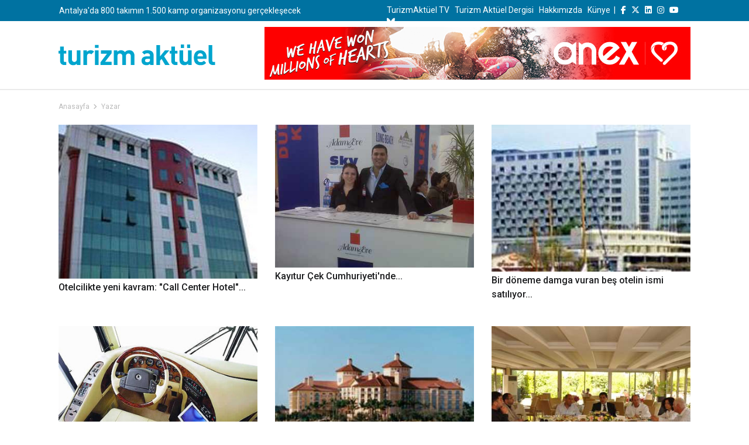

--- FILE ---
content_type: text/html; charset=UTF-8
request_url: https://www.turizmaktuel.com/yazar/142
body_size: 7417
content:
<!doctype html>
<!--[if IE 7 ]>
<html lang="en" class="ie7"> <![endif]-->
<!--[if IE 8 ]>
<html lang="en" class="ie8"> <![endif]-->
<!--[if IE 9 ]>
<html lang="en" class="ie9"> <![endif]-->
<!--[if (gt IE 9)|!(IE)]><!-->
<html lang="tr">
<head>

    <meta charset="utf-8">
    <meta http-equiv="X-UA-Compatible" content="IE=edge">
    <meta name="viewport" content="width=device-width, initial-scale=1">
    <meta name="description" content="Türkiye&#039;nin en güncel turizm haberleri, otel incelemeleri ve sektör analizi. Turizm endüstrisindeki son gelişmeleri takip edin.">
<!--	<meta name="keywords" content="Turizm sektöründeki güncel haberler, makale ve sektörel haberler, Turizm Haberleri, Turizm Gazetesi, Turizm Ajansı, Turizm Tanıtım Ajansı, Güncel Turizm Haberleri, Turizm İstatistikleri, Turizm Haber Sitesi, Türkiye Turizm Tanıtım ve Geliştirme Ajansı, Turkey Tourism News, Turizm Aktüel, Turizm Aktuel, TÜROB, TUROB, TÜRSAB, TÜROFED, TTYD, AKTOB, Turizm News, Tur Operatörleri, Seyahat Acentası, Resort Oteller, Sağlık Turizmi, tatil, gezi, havayolları, turizm güncel, turizm günlüğü, turizm haberleri, antalya turizm haberleri, Rusya turizm haberleri, İstanbul otelleri, Rus tur operatörü, turizm istatistikleri, Alman tur operatörü, TUI, TGA, ATOR, Seyahat, otel, hotel, tourism, turizm"/> -->
	<meta name="robots" content="index,follow"/>
	<meta name="author" content="turizmaktuel">
	<meta name="revisit-after" content="1 Days"/>
	<meta name="google-site-verification" content="kp-eJqOPpaqZdl2Xc1EHGYYKiyqTty0a8SpFiE1oc_I" />
	<link rel="canonical" href="https://www.turizmaktuel.com/yazar/142"/>

	<title>Turizm Aktüel - Türkiye&#039;nin En Güncel Turizm Haberleri</title>
	
	
	<!-- OpenGraph -->
	<meta property="og:title" content="Turizm Aktüel - Türkiye&#039;nin En Güncel Turizm Haberleri"/>
	<meta property="og:description" content="Türkiye&#039;nin en güncel turizm haberleri, otel incelemeleri ve sektör analizi. Turizm endüstrisindeki son gelişmeleri takip edin."/>
	<meta property="og:image" content="static/site/img/logo@2x.png"/>
	<meta property="og:type" content="website"/>
	<meta property="og:url" content="http://www.turizmaktuel.com/yazar/142"/>
	<meta property="fb:app_id" content="486197852155493"/>
    <meta property="fb:admins" content="1502200945"/>
    
	<meta name="twitter:card" content="summary_large_image">
	<meta name="twitter:title" content="Turizm Aktüel - Türkiye&#039;nin En Güncel Turizm Haberleri">
	<meta name="twitter:description" content="Türkiye&#039;nin en güncel turizm haberleri, otel incelemeleri ve sektör analizi. Turizm endüstrisindeki son gelişmeleri takip edin.">
	<meta name="twitter:image" content="static/site/img/logo@2x.png">

    <!-- Favicon -->
    <link rel="apple-touch-icon" sizes="76x76" href="https://www.turizmaktuel.com/site_new/images/favicon/apple-touch-icon.png">
    <link rel="icon" type="image/png" href="https://www.turizmaktuel.com/site_new/images/favicon/favicon-32x32.png" sizes="32x32">
    <link rel="icon" type="image/png" href="https://www.turizmaktuel.com/site_new/images/favicon/favicon-16x16.png" sizes="16x16">

    <!-- Bootstrap Core CSS -->
    <link rel="stylesheet" href="https://www.turizmaktuel.com/site_new/css/bootstrap.min.css">

    <!-- Custom Fonts -->
    <link href="https://fonts.googleapis.com/css?family=Roboto:100,300,300i,400,400i,500,700,700i,900" rel="stylesheet">

    <!-- Icon CSS -->
    <link href="https://www.turizmaktuel.com/site_new/css/font-awesome/css/font-awesome.min.css" rel="stylesheet">

    <!-- Theme CSS -->
    <link href="https://www.turizmaktuel.com/site_new/css/ts.css" rel="stylesheet">
    <link href="https://www.turizmaktuel.com/site_new/js/slick/slick.css" rel="stylesheet">
    <link href="https://www.turizmaktuel.com/site_new/js/lity/lity.min.css" rel="stylesheet">
    <link href="https://www.turizmaktuel.com/site_new/css/style.css?v1.4.6" rel="stylesheet">
    
    <link href="https://cdnjs.cloudflare.com/ajax/libs/font-awesome/6.7.2/css/all.min.css" rel="stylesheet">

    <!-- HTML5 Shim and Respond.js IE8 support of HTML5 elements and media queries -->
    <!-- WARNING: Respond.js doesn't work if you view the page via file:// -->
    <!--[if lt IE 9]>
        <script src="https://oss.maxcdn.com/libs/html5shiv/3.7.0/html5shiv.js"></script>
        <script src="https://oss.maxcdn.com/libs/respond.js/1.4.2/respond.min.js"></script>
    <![endif]-->
    
    <!-- Google Tag Manager -->
	<script>(function(w,d,s,l,i){w[l]=w[l]||[];w[l].push({'gtm.start':
	new Date().getTime(),event:'gtm.js'});var f=d.getElementsByTagName(s)[0],
	j=d.createElement(s),dl=l!='dataLayer'?'&l='+l:'';j.async=true;j.src=
	'https://www.googletagmanager.com/gtm.js?id='+i+dl;f.parentNode.insertBefore(j,f);
	})(window,document,'script','dataLayer','GTM-N8NSCDP');</script>
	<!-- End Google Tag Manager -->

</head>
<body>
	
	<div id="fb-root"></div>
<script async defer crossorigin="anonymous" src="https://connect.facebook.net/en_US/sdk.js#xfbml=1&version=v11.0&appId=486197852155493&autoLogAppEvents=1" nonce="0BqXu3Wr"></script>

<!-- Google Tag Manager (noscript) -->
<noscript><iframe src="https://www.googletagmanager.com/ns.html?id=GTM-N8NSCDP"
height="0" width="0" style="display:none;visibility:hidden"></iframe></noscript>
<!-- End Google Tag Manager (noscript) -->

<script async src="https://pagead2.googlesyndication.com/pagead/js/adsbygoogle.js"></script>

<div class="wrapper">
	
	<!-- HEADER / MENU -->
	<header class="header1 header-megamenu">
	    <h1 class="sr-only">Turizm Aktüel - Son Dakika Turizm Haberleri</h1>
		<div class="topbar">
			<div class="container">
				<div class="row">
					<div class="col-lg-6 col-md-5">
						<div class="newsfeed">
							<div class="news-carousel">
									                                <div class="item">
										<h2 style="font-size: 14px!important;font-weight: 400 !important;">
											<a href="https://www.turizmaktuel.com/haber/istanbul-un-unlu-oteline-bir-ay-kapatma-cezasi">İstanbul&#039;un ünlü oteline bir ay kapatma cezası</a>
										</h2>
									</div>
                                	                                <div class="item">
										<h2 style="font-size: 14px!important;font-weight: 400 !important;">
											<a href="https://www.turizmaktuel.com/haber/antalya-da-800-takimin-1-500-kamp-organizasyonu-gerceklesecek">Antalya&#039;da 800 takımın 1.500 kamp organizasyonu gerçekleşecek</a>
										</h2>
									</div>
                                	                                <div class="item">
										<h2 style="font-size: 14px!important;font-weight: 400 !important;">
											<a href="https://www.turizmaktuel.com/haber/asiri-turizme-karsi-sehirlerin-2026-atagi">Aşırı turizme karşı şehirlerin 2026 atağı</a>
										</h2>
									</div>
                                	                                <div class="item">
										<h2 style="font-size: 14px!important;font-weight: 400 !important;">
											<a href="https://www.turizmaktuel.com/haber/domodedovo-havalimani-acik-artirmayla-satilacak">Domodedovo Havalimanı açık artırmayla satılacak</a>
										</h2>
									</div>
                                	                                <div class="item">
										<h2 style="font-size: 14px!important;font-weight: 400 !important;">
											<a href="https://www.turizmaktuel.com/haber/rusya-da-yeni-trend-az-ama-uzun-seyahat">Rusya&#039;da yeni trend az ama uzun seyahat</a>
										</h2>
									</div>
                                	                                <div class="item">
										<h2 style="font-size: 14px!important;font-weight: 400 !important;">
											<a href="https://www.turizmaktuel.com/haber/dunyanin-en-temiz-10-havayolu-aciklandi">Dünyanın en temiz 10 havayolu açıklandı</a>
										</h2>
									</div>
                                	                                <div class="item">
										<h2 style="font-size: 14px!important;font-weight: 400 !important;">
											<a href="https://www.turizmaktuel.com/haber/tmsf-tekirova-movenpick-oteli-satisa-cikardi">TMSF, Tekirova Mövenpick Oteli satışa çıkardı</a>
										</h2>
									</div>
                                	                                <div class="item">
										<h2 style="font-size: 14px!important;font-weight: 400 !important;">
											<a href="https://www.turizmaktuel.com/haber/itibar-saldirisi-yapiliyor-suc-duyurusunda-bulundum">İtibar saldırısı yapılıyor... Suç duyurusunda bulundum</a>
										</h2>
									</div>
                                	                                <div class="item">
										<h2 style="font-size: 14px!important;font-weight: 400 !important;">
											<a href="https://www.turizmaktuel.com/haber/akay-travel-group-yonetici-ve-calisanlari-yilbasi-galasinda-bulustu">Akay Travel Group yönetici ve çalışanları yılbaşı galasında buluştu</a>
										</h2>
									</div>
                                							</div>
						</div>
					</div>
					<div class="col-lg-6 col-sm-7 col-xs-12 hidden-xs hidden-sm">
						<div class="pull-right account-options" >
						<!--	<a href="https://www.turizmaktuel.com/haberler" style="padding-left:6px !important;">Haberler</a> -->
							<a href="https://www.turizmaktuel.com/videolar" style="padding-left:6px !important;">TurizmAktüel TV</a>
						<!--	<a href="https://www.turizmaktuel.com/roportajlar" style="padding-left:6px !important;">Röportajlar</a> -->
						<a href="https://www.turizmaktuel.com/dergiler" style="padding-left:6px !important;">Turizm Aktüel Dergisi</a> 
						<a href="https://www.turizmaktuel.com/sayfalar/hakkimizda" style="padding-left:6px !important;">Hakkımızda</a>
						<a href="https://www.turizmaktuel.com/sayfalar/kunye" style="padding-left:6px !important;">Künye</a><a>|</a>
						<a href="https://www.facebook.com/Turizm-Akt%C3%BCel-504270306344692/" target="_blank">	<i class="fa-brands fa-facebook-f"></i></a>
						<a href="https://twitter.com/turizmaktuel" target="_blank">	<i class="fa-brands fa-x-twitter"></i></a>
						<a href="https://www.linkedin.com/in/turizm-akt%C3%BCel-78a05295/" target="_blank"><i class="fa-brands fa-linkedin"></i></a>
						<a href="https://www.instagram.com/turizmaktuel/" target="_blank"><i class="fa-brands fa-instagram"></i></a>
						<a href="https://www.youtube.com/channel/UCAn9A9ju690-vr6rCH63BMQ" target="_blank"><i class="fa-brands fa-youtube"></i></a>
						<a href="https://bsky.app/profile/turizmaktuel.bsky.social" target="_blank"><i class="fa-brands fa-bluesky"></i></a>
						
						</div>
					</div>
				</div>
			</div>
		</div>
		<div class="clearfix"></div>
		<div class="navbar-header padding-vertical-10">
			<div class="container">
				<a href="https://www.turizmaktuel.com" class="navbar-brand">
					<img src="https://www.turizmaktuel.com/site_new/images/logo.svg" class="img-responsive" alt="Turizm Aktüel"/>
				</a>	
				<div class="ad-728-90">
					<!--<div id="ads_ta1"></div>-->
					<div id="ad-Container72890-1"> <script src="https://adsmanagement.atamedyagrubu.com/scripts/ad-728x90-1.js"></script> </div>
					
				</div>	
			</div>
		</div>
		<div class="clearfix"></div>
		<div class="container mobile-menu-area hidden-lg hidden-md hidden-sm">
			<button type="button" class="navbar-toggle collapsed" data-toggle="collapse" data-target="#navbar" aria-expanded="false" aria-controls="navbar">
				<div class="mm-bb">
					<span class="fa fa-navicon"></span>
				</div>
			</button>

			<div class="search-wrap2">
				<form method="get" action="https://www.turizmaktuel.com/arama">
					<input type="text" placeholder="Arama yapın">
					<div class="sw2-close"><span class="fa fa-close"></span></div>
				</form>
			</div>

			<div id="navbar" class="navbar-collapse collapse">
				<ul class="nav navbar-nav">
					<li><a href="https://www.turizmaktuel.com/haberler">Haberler</a></li> 
					<li><a href="https://www.turizmaktuel.com/videolar">TurizmAktüel TV</a></li>
				    <li><a href="https://www.turizmaktuel.com/roportajlar">Röportajlar</a></li> 
					<li><a href="https://www.turizmaktuel.com/dergiler">Turizm Aktüel Dergisi</a></li>
					<li><a href="https://www.turizmaktuel.com/sayfalar/hakkimizda">Hakkımızda</a></li>
				<!--	
				<li><a href="https://www.facebook.com/Turizm-Akt%C3%BCel-504270306344692/" target="_blank">	<i class="fa fa-facebook"></i></a></li>
					
					
					<li><a href="https://twitter.com/turizmaktuel" target="_blank">	<i class="fa fa-twitter"></i></a></li>
					<li><a href="https://www.linkedin.com/in/turizm-akt%C3%BCel-dergisi-78a05295/" target="_blank"><i class="fa fa-linkedin"></i></a></li>
					<li><a href="https://www.instagram.com/turizmaktuel/" target="_blank"><i class="fa fa-instagram"></i></a></li>
					<li><a href="https://www.youtube.com/channel/UCAn9A9ju690-vr6rCH63BMQ" target="_blank"><i class="fa fa-youtube-play"></i></a></li>
						-->
					<li class="pull-right hidden-xs">
						<div class="search-trigger search-trigger2"><i class="fa fa-search"></i></div>
					</li>
				</ul>

			</div>
		</div>
	</header>
	<!-- // HEADER / MENU -->
	
	<!-- Content -->
	
<!-- PAGE HEADER -->
<div class="page_header">
	<div class="container">
		<div class="row">
			<div class="col-md-12">
				<ul class="bcrumbs">
					<li><a href="https://www.turizmaktuel.com">Anasayfa</a></li>
					<li>Yazar</li>
					
				</ul>
			</div>
			
		</div>
	</div>
</div>
<!-- // PAGE HEADER -->

<!-- CATEGORY -->
<div class="container more-posts padding-bottom-60">
	
	
							<div class="row fix-gutter">
						
			<div class="col-md-4 col-sm-4">
	<div class="layout_3--item">
		<div class="thumb">
			<a href="https://www.turizmaktuel.com/haber/otelcilikte-yeni-kavram-call-center-hotel"><img src="https://www.turizmaktuel.com/image-upload/news/otel-385(55).jpg" class="img-responsive" alt="Otelcilikte yeni kavram: &quot;Call Center Hotel&quot;..."></a>
		</div>
		<div class="news-info">
<!-- 			<span class="cat">Turizm Haberleri</span> -->
			<h4><a href="https://www.turizmaktuel.com/haber/otelcilikte-yeni-kavram-call-center-hotel">Otelcilikte yeni kavram: &quot;Call Center Hotel&quot;...</a></h4>
		</div>
	</div>
</div>

	
			
						
	
						
			<div class="col-md-4 col-sm-4">
	<div class="layout_3--item">
		<div class="thumb">
			<a href="https://www.turizmaktuel.com/haber/kayitur-cek-cumhuriyeti-nde"><img src="https://www.turizmaktuel.com/image-upload/news/kayi(1).jpg" class="img-responsive" alt="Kayıtur Çek Cumhuriyeti&#039;nde..."></a>
		</div>
		<div class="news-info">
<!-- 			<span class="cat">Turizm Haberleri</span> -->
			<h4><a href="https://www.turizmaktuel.com/haber/kayitur-cek-cumhuriyeti-nde">Kayıtur Çek Cumhuriyeti&#039;nde...</a></h4>
		</div>
	</div>
</div>

	
			
						
	
						
			<div class="col-md-4 col-sm-4">
	<div class="layout_3--item">
		<div class="thumb">
			<a href="https://www.turizmaktuel.com/haber/bir-doneme-damga-vuran-bes-otelin-ismi-satiliyor"><img src="https://www.turizmaktuel.com/image-upload/news/otel-385(749).jpg" class="img-responsive" alt="Bir döneme damga vuran beş otelin ismi satılıyor..."></a>
		</div>
		<div class="news-info">
<!-- 			<span class="cat">Turizm Haberleri</span> -->
			<h4><a href="https://www.turizmaktuel.com/haber/bir-doneme-damga-vuran-bes-otelin-ismi-satiliyor">Bir döneme damga vuran beş otelin ismi satılıyor...</a></h4>
		</div>
	</div>
</div>

	
			
							</div>
						
	
							<div class="row fix-gutter">
						
			<div class="col-md-4 col-sm-4">
	<div class="layout_3--item">
		<div class="thumb">
			<a href="https://www.turizmaktuel.com/haber/konforda-otobusler-ucaklari-geride-birakti"><img src="https://www.turizmaktuel.com/image-upload/news/oto(1).jpg" class="img-responsive" alt="Konforda otobüsler, uçakları geride bıraktı..."></a>
		</div>
		<div class="news-info">
<!-- 			<span class="cat">Turizm Haberleri</span> -->
			<h4><a href="https://www.turizmaktuel.com/haber/konforda-otobusler-ucaklari-geride-birakti">Konforda otobüsler, uçakları geride bıraktı...</a></h4>
		</div>
	</div>
</div>

	
			
						
	
						
			<div class="col-md-4 col-sm-4">
	<div class="layout_3--item">
		<div class="thumb">
			<a href="https://www.turizmaktuel.com/haber/ritz-carlton-in-ustune-irkcilik-golgesi-dustu"><img src="https://www.turizmaktuel.com/image-upload/news/otel-385(1208).jpg" class="img-responsive" alt="Ritz-Carlton&#039;ın üstüne, ırkçılık gölgesi düştü..."></a>
		</div>
		<div class="news-info">
<!-- 			<span class="cat">Turizm Haberleri</span> -->
			<h4><a href="https://www.turizmaktuel.com/haber/ritz-carlton-in-ustune-irkcilik-golgesi-dustu">Ritz-Carlton&#039;ın üstüne, ırkçılık gölgesi düştü...</a></h4>
		</div>
	</div>
</div>

	
			
						
	
						
			<div class="col-md-4 col-sm-4">
	<div class="layout_3--item">
		<div class="thumb">
			<a href="https://www.turizmaktuel.com/haber/kemer-otelciler-birligi-ambassador-otel-8217-de-toplandi"><img src="https://www.turizmaktuel.com/image-upload/news/otel-385(1454).jpg" class="img-responsive" alt="Kemer Otelciler Birliği, Ambassador Otel&#8217;de toplandı..."></a>
		</div>
		<div class="news-info">
<!-- 			<span class="cat">Turizm Haberleri</span> -->
			<h4><a href="https://www.turizmaktuel.com/haber/kemer-otelciler-birligi-ambassador-otel-8217-de-toplandi">Kemer Otelciler Birliği, Ambassador Otel&#8217;de toplandı...</a></h4>
		</div>
	</div>
</div>

	
			
							</div>
						
	
							<div class="row fix-gutter">
						
			<div class="col-md-4 col-sm-4">
	<div class="layout_3--item">
		<div class="thumb">
			<a href="https://www.turizmaktuel.com/haber/berk-saglik-turizmini-antalya-da-ayka-vital-baslatti"><img src="https://www.turizmaktuel.com/image-upload/news/otel-385(1665).jpg" class="img-responsive" alt="Berk, &quot;Sağlık turizmini Antalya&#039;da Ayka Vital başlattı&quot;..."></a>
		</div>
		<div class="news-info">
<!-- 			<span class="cat">Turizm Haberleri</span> -->
			<h4><a href="https://www.turizmaktuel.com/haber/berk-saglik-turizmini-antalya-da-ayka-vital-baslatti">Berk, &quot;Sağlık turizmini Antalya&#039;da Ayka Vital başlattı&quot;...</a></h4>
		</div>
	</div>
</div>

	
			
						
	
						
			<div class="col-md-4 col-sm-4">
	<div class="layout_3--item">
		<div class="thumb">
			<a href="https://www.turizmaktuel.com/haber/caddebostan-plaji-ucretli-oldu"><img src="https://www.turizmaktuel.com/image-upload/news/otel-2(54).jpg" class="img-responsive" alt="Caddebostan plajı ücretli oldu...    "></a>
		</div>
		<div class="news-info">
<!-- 			<span class="cat">Turizm Haberleri</span> -->
			<h4><a href="https://www.turizmaktuel.com/haber/caddebostan-plaji-ucretli-oldu">Caddebostan plajı ücretli oldu...    </a></h4>
		</div>
	</div>
</div>

	
			
						
	
						
			<div class="col-md-4 col-sm-4">
	<div class="layout_3--item">
		<div class="thumb">
			<a href="https://www.turizmaktuel.com/haber/bw-the-president-hotel-8217-e-8216-i-care-8217-sertifikasi"><img src="https://www.turizmaktuel.com/image-upload/news/BW(1).jpg" class="img-responsive" alt="BW The President Hotel&#8217;e, &#8216;I Care&#8217; Sertifikası... "></a>
		</div>
		<div class="news-info">
<!-- 			<span class="cat">Turizm Haberleri</span> -->
			<h4><a href="https://www.turizmaktuel.com/haber/bw-the-president-hotel-8217-e-8216-i-care-8217-sertifikasi">BW The President Hotel&#8217;e, &#8216;I Care&#8217; Sertifikası... </a></h4>
		</div>
	</div>
</div>

	
			
							</div>
						
	
							<div class="row fix-gutter">
						
			<div class="col-md-4 col-sm-4">
	<div class="layout_3--item">
		<div class="thumb">
			<a href="https://www.turizmaktuel.com/haber/erken-rezervasyon-fiyaskosu"><img src="https://www.turizmaktuel.com/image-upload/news/otel-0.gif" class="img-responsive" alt="&#039;Erken Rezervasyon&#039; fiyaskosu..."></a>
		</div>
		<div class="news-info">
<!-- 			<span class="cat">Turizm Haberleri</span> -->
			<h4><a href="https://www.turizmaktuel.com/haber/erken-rezervasyon-fiyaskosu">&#039;Erken Rezervasyon&#039; fiyaskosu...</a></h4>
		</div>
	</div>
</div>

	
			
						
	
						
			<div class="col-md-4 col-sm-4">
	<div class="layout_3--item">
		<div class="thumb">
			<a href="https://www.turizmaktuel.com/haber/kapadokya-1-5-milyona-yaklasti"><img src="https://www.turizmaktuel.com/image-upload/news/otel-3(43).gif" class="img-responsive" alt="Kapadokya, 1,5 milyona yaklaştı..."></a>
		</div>
		<div class="news-info">
<!-- 			<span class="cat">Konaklama</span> -->
			<h4><a href="https://www.turizmaktuel.com/haber/kapadokya-1-5-milyona-yaklasti">Kapadokya, 1,5 milyona yaklaştı...</a></h4>
		</div>
	</div>
</div>

	
			
						
	
						
			<div class="col-md-4 col-sm-4">
	<div class="layout_3--item">
		<div class="thumb">
			<a href="https://www.turizmaktuel.com/haber/british-airways-ucaginin-kapisi-havada-aciliyordu"><img src="https://www.turizmaktuel.com/image-upload/news/otel-2(173).gif" class="img-responsive" alt="British Airways uçağının kapısı, havada açılıyordu..."></a>
		</div>
		<div class="news-info">
<!-- 			<span class="cat">Turizm Haberleri</span> -->
			<h4><a href="https://www.turizmaktuel.com/haber/british-airways-ucaginin-kapisi-havada-aciliyordu">British Airways uçağının kapısı, havada açılıyordu...</a></h4>
		</div>
	</div>
</div>

	
			
							</div>
						
	
	<div class="pagination-custom">
		<ul class="pagination">
        
                    <li class="disabled"><span>&laquo;</span></li>
        
        
                    
            
            
                                                                        <li class="active"><span>1</span></li>
                                                                                <li><a href="http://www.turizmaktuel.com/yazar/142?page=2">2</a></li>
                                                                                <li><a href="http://www.turizmaktuel.com/yazar/142?page=3">3</a></li>
                                                                                <li><a href="http://www.turizmaktuel.com/yazar/142?page=4">4</a></li>
                                                                                <li><a href="http://www.turizmaktuel.com/yazar/142?page=5">5</a></li>
                                                                                <li><a href="http://www.turizmaktuel.com/yazar/142?page=6">6</a></li>
                                                                                <li><a href="http://www.turizmaktuel.com/yazar/142?page=7">7</a></li>
                                                                                <li><a href="http://www.turizmaktuel.com/yazar/142?page=8">8</a></li>
                                                                    
                            <li class="disabled"><span>...</span></li>
            
            
                                
            
            
                                                                        <li><a href="http://www.turizmaktuel.com/yazar/142156">1156</a></li>
                                                                                <li><a href="http://www.turizmaktuel.com/yazar/142157">1157</a></li>
                                                        
        
                    <li><a href="http://www.turizmaktuel.com/yazar/142?page=2" rel="next">&raquo;</a></li>
            </ul>
	
	</div>
	
</div>
<!-- // CATEGORY -->



	
	<!-- FOOTER -->
	<footer class="bg-dark footer1 padding-top-60">
		<div class="container">
			<div class="row margin-bottom-30">
				<div class="col-md-8 col-sm-8 margin-bottom-30 footer-info">
					<a href="https://www.turizmaktuel.com">
						<img src="https://www.turizmaktuel.com/site_new/images/logo-white.svg" class="img-responsive" alt="Turizm Aktüel"/>
					</a>
					<p>Tüm hakları saklıdır &copy; 2009. Haber portalımız 5846 sayılı Fikir ve Sanat Eserleri Kanunu'na %100 uygun olarak yayın yapmaktadır.</p>
					<span><i class="fa fa-map-marker"></i> Hüdavendigar Cad. N0: 22 Karacabay Han Kat: 5 Sirkeci / İstanbul</span>
					<span><i class="fa fa-envelope"></i> <a href="/cdn-cgi/l/email-protection#21484f474e61555453485b4c404a5554444d0f424e4c" target="_blank"><span class="__cf_email__" data-cfemail="f1989f979eb1858483988b9c909a8584949ddf929e9c">[email&#160;protected]</span></a></span>
					<span><i class="fa fa-phone"></i> <a href="tel:+902125112561">0212 511 25 61</a></span>
					
					<div class="footer-social">
						<a href="https://www.facebook.com/Turizm-Akt%C3%BCel-504270306344692/" target="_blank">	<i class="fa-brands fa-facebook-f"></i></a>
						<a href="https://twitter.com/turizmaktuel" target="_blank">	<i class="fa-brands fa-x-twitter"></i></a>
						<a href="https://www.linkedin.com/in/turizm-akt%C3%BCel-78a05295/" target="_blank"><i class="fa-brands fa-linkedin"></i></a>
						<a href="https://www.instagram.com/turizmaktuel/" target="_blank"><i class="fa-brands fa-instagram"></i></a>
						<a href="https://www.youtube.com/channel/UCAn9A9ju690-vr6rCH63BMQ" target="_blank"><i class="fa-brands fa-youtube"></i></a>
						<a href="https://bsky.app/profile/turizmaktuel.bsky.social" target="_blank"><i class="fa-brands fa-bluesky"></i></a>
					</div>
				</div>


				<div class="col-md-4 col-sm-4 margin-bottom-30 footer-follow">
					<h4>Abone Ol</h4>
					<div class="footer-newsletter" style="position: relative;">
						<div id="mc_embed_signup">
		                    <form action="https://turizmaktuel.us7.list-manage.com/subscribe/post?u=e9557ea41f738a0778192de60&amp;id=2af2b62875" method="post" id="mc-embedded-subscribe-form" name="mc-embedded-subscribe-form" class="validate" style="padding: 0;" target="_blank" novalidate>
		                        <div id="mc_embed_signup_scroll">
		                            <div class="mc-field-group">
		                                <label class="hide" for="mce-EMAIL">E-posta Adresiniz <span class="asterisk">*</span></label>
		                                <input type="email" value="" name="EMAIL" class="required email" id="mce-EMAIL" placeholder="E-posta Adresiniz" style="width: 100%;padding: 10px;margin-bottom: 15px;">
		                            </div>
		
		                            <div id="mce-responses" class="clear">
		                                <div class="response" id="mce-error-response" style="display:none"></div>
		                                <div class="response" id="mce-success-response" style="display:none"></div>
		                            </div>
		
		                            <div style="position: absolute; left: -5000px;" aria-hidden="true">
		                                <input type="text" name="b_da29add59c1775439a19ce8a5_d1452fc1c9" tabindex="-1" value="">
		                            </div>
		                            
		                            <div class="clear">
		                                <input style="background: #0072a1;width: 100%;color: #fff;font-weight: bold;padding: 7px;border: 0;text-transform: uppercase;border-radius: 0;" type="submit" value="Abone Ol" name="subscribe" id="mc-embedded-subscribe" class="button">
		                            </div>
		                        </div>
		                    </form>
		                </div>
		                <div id="result" class="" style="visibility: visible; animation-name: fadeIn;"></div>
					</div>
				</div>
			</div>

			<!-- FOOTER COPYRIGHT -->
			<div class="footer-bottom">
				<div class="row">
					<div class="col-md-4 col-sm-12">
					
					</div>
					<div class="col-md-8 col-sm-12">
						<ul class="footer-links">
							<li><a href="https://www.turizmaktuel.com/sayfalar/hakkimizda">Hakkımızda</a></li>
							<li><a href="https://www.turizmaktuel.com/sayfalar/kunye">Künye</a></li>
							<li><a href="https://www.turizmaktuel.com/sayfalar/kvkk-aydinlatma-metni">KVKK Aydınlatma Metni</a></li>
						</ul>
					</div>
				</div>
			</div>
		</div>
	</footer>
	<!-- // FOOTER -->
	
</div>

<!-- jQuery -->
<script data-cfasync="false" src="/cdn-cgi/scripts/5c5dd728/cloudflare-static/email-decode.min.js"></script><script src="https://www.turizmaktuel.com/site_new/js/jquery.min.js"></script>

<script src="https://ajax.googleapis.com/ajax/libs/jquery/3.7.0/jquery.min.js"></script>

    <!-- YOUTUBE SLIDER JS -->
    
    <script src="https://cdnjs.cloudflare.com/ajax/libs/jquery.cycle2/2.1.6/jquery.cycle2.min.js"></script>
    
    <!-- YOUTUBE SLIDER JS -->

<!-- Bootstrap Core JavaScript -->
<script src="https://www.turizmaktuel.com/site_new/js/bootstrap.min.js"></script>


<!--<script src="https://www.yedimedia.net/js/turizmaktuelcom.js"></script>-->
<!--<script> rys({ action : "start" }); </script>-->


<!-- Plugin JavaScript -->
<script src="https://www.turizmaktuel.com/site_new/js/slick/slick.min.js"></script>
<script src="https://www.turizmaktuel.com/site_new/js/socialShare.min.js"></script>

<script src="https://www.turizmaktuel.com/site_new/js/lity/lity.min.js"></script>

<!-- Theme JavaScript -->
<script src="https://www.turizmaktuel.com/site_new/js/main.js?v1.4.6"></script>

<!-- Mailchimp Js -->
<script src="https://www.turizmaktuel.com/site_new/js/mc/jquery.ketchup.all.min.js"></script>
<script src="https://www.turizmaktuel.com/site_new/js/mc/main.js"></script>

	
<script src="https://cdn.onesignal.com/sdks/OneSignalSDK.js" async></script>    

<script>
	window.OneSignal = window.OneSignal || [];
	
	OneSignal.push( function() {
	OneSignal.SERVICE_WORKER_UPDATER_PATH = "OneSignalSDKUpdaterWorker.js.php";
	OneSignal.SERVICE_WORKER_PATH = "OneSignalSDKWorker.js.php";
	OneSignal.SERVICE_WORKER_PARAM = { scope: '/' };
	
	OneSignal.setDefaultNotificationUrl("https://turizmaktuel.com");
	var oneSignal_options = {};
	window._oneSignalInitOptions = oneSignal_options;
	
	oneSignal_options['wordpress'] = true;
    oneSignal_options['appId'] = '60426659-76b4-4754-af20-ed6210f44b52';
    oneSignal_options['autoRegister'] = true;
    oneSignal_options['welcomeNotification'] = { };
    oneSignal_options['welcomeNotification']['title'] = "Aramıza Hoşgeldiniz!";
    oneSignal_options['welcomeNotification']['message'] = "Abone olduğunuz için teşekkürler.";
    oneSignal_options['welcomeNotification']['url'] = "https://turizmaktuel.com";
    oneSignal_options['subdomainName'] = "turizmaktuel";
    oneSignal_options['safari_web_id'] = "web.onesignal.auto.650c091f-37ea-4fe0-8793-2961481353d2";
    oneSignal_options['persistNotification'] = false;
    oneSignal_options['promptOptions'] = { };
    oneSignal_options['promptOptions']['actionMessage'] = 'Yeni haberlerimizden anında haberdar olmak için bildirimlerimize abone olun.';
    oneSignal_options['promptOptions']['exampleNotificationTitleDesktop'] = 'Restaurant menüsü neden değiştirilir? ';
    oneSignal_options['promptOptions']['exampleNotificationMessageDesktop'] = 'Restaurantlar kendini değiştirmek ve devamlı gelen misafirlere çeşitli ayrıcalıklar sunmak durumundadır. Kendini yenileyenler kazanır.';
    oneSignal_options['promptOptions']['acceptButtonText'] = 'KABUL ET';
    oneSignal_options['promptOptions']['cancelButtonText'] = 'DAHA SONRA';
    oneSignal_options['promptOptions']['siteName'] = 'https://turizmaktuel.com';
    oneSignal_options['promptOptions']['autoAcceptTitle'] = 'Abone Ol';
    oneSignal_options['promptOptions']['showCredit'] = false;
		OneSignal.init(window._oneSignalInitOptions);
	});

	function documentInitOneSignal() {
		var oneSignal_elements = document.getElementsByClassName("OneSignal-prompt");
	
		var oneSignalLinkClickHandler = function(event) { OneSignal.push(['registerForPushNotifications']); event.preventDefault(); };        for(var i = 0; i < oneSignal_elements.length; i++)
	  oneSignal_elements[i].addEventListener('click', oneSignalLinkClickHandler, false);
	}
	
	if (document.readyState === 'complete') {
	   documentInitOneSignal();
	}
	else {
	  window.addEventListener("load", function(event){
	       documentInitOneSignal();
	  });
	}
</script>


<script defer src="https://static.cloudflareinsights.com/beacon.min.js/vcd15cbe7772f49c399c6a5babf22c1241717689176015" integrity="sha512-ZpsOmlRQV6y907TI0dKBHq9Md29nnaEIPlkf84rnaERnq6zvWvPUqr2ft8M1aS28oN72PdrCzSjY4U6VaAw1EQ==" data-cf-beacon='{"version":"2024.11.0","token":"3d40882a365246eca9ec4fb45242eafb","r":1,"server_timing":{"name":{"cfCacheStatus":true,"cfEdge":true,"cfExtPri":true,"cfL4":true,"cfOrigin":true,"cfSpeedBrain":true},"location_startswith":null}}' crossorigin="anonymous"></script>
</body>
</html>


--- FILE ---
content_type: image/svg+xml
request_url: https://www.turizmaktuel.com/site_new/images/logo-white.svg
body_size: 1284
content:
<?xml version="1.0" encoding="UTF-8"?>
<svg width="134px" height="24px" viewBox="0 0 134 24" version="1.1" xmlns="http://www.w3.org/2000/svg" xmlns:xlink="http://www.w3.org/1999/xlink">
    <title>Artboard Copy</title>
    <g id="Artboard-Copy" stroke="none" stroke-width="1" fill="none" fill-rule="evenodd">
        <path d="M6.648,20.544 L6.648,17.904 L5.52,17.904 C4.776,17.904 4.44,17.496 4.44,16.776 L4.44,10.776 L6.648,10.776 L6.648,8.4 L4.44,8.4 L4.44,4.704 L1.32,4.704 L1.32,8.4 L0,8.4 L0,10.776 L1.32,10.776 L1.32,16.968 C1.32,18.744 2.4,20.544 4.944,20.544 L6.648,20.544 Z M12.56,20.688 C13.712,20.688 14.864,20.256 15.68,19.392 L15.68,20.544 L18.728,20.544 L18.728,8.04 L15.608,8.04 L15.608,15.6 C15.608,17.304 14.504,17.88 13.52,17.88 C12.536,17.88 11.456,17.304 11.456,15.6 L11.456,8.04 L8.336,8.04 L8.336,16.032 C8.336,17.4 8.6,18.576 9.608,19.584 C10.304,20.28 11.312,20.688 12.56,20.688 Z M24.352,20.544 L24.352,13.008 C24.352,11.424 25.408,10.704 26.368,10.704 C27.136,10.704 27.544,10.968 28.024,11.448 L30.376,9.072 C29.512,8.208 28.648,7.896 27.424,7.896 C26.08,7.896 24.88,8.52 24.28,9.24 L24.28,8.04 L21.232,8.04 L21.232,20.544 L24.352,20.544 Z M34.296,5.904 L34.296,3.36 L31.104,3.36 L31.104,5.904 L34.296,5.904 Z M34.272,20.544 L34.272,8.04 L31.152,8.04 L31.152,20.544 L34.272,20.544 Z M45.416,20.544 L45.416,17.736 L39.8,17.736 L45.416,10.416 L45.416,8.04 L36.2,8.04 L36.2,10.848 L41.432,10.848 L35.888,18.168 L35.888,20.544 L45.416,20.544 Z M50.344,20.544 L50.344,12.984 C50.344,11.28 51.448,10.704 52.432,10.704 C53.416,10.704 54.496,11.28 54.496,12.984 L54.496,20.544 L57.616,20.544 L57.616,12.912 C57.616,11.28 58.744,10.704 59.704,10.704 C60.688,10.704 61.768,11.28 61.768,12.984 L61.768,20.544 L64.888,20.544 L64.888,12.552 C64.888,11.184 64.528,10.008 63.52,9 C62.824,8.304 61.696,7.896 60.448,7.896 C58.888,7.896 57.76,8.376 56.704,9.48 C55.912,8.4 54.784,7.896 53.392,7.896 C52.24,7.896 51.088,8.352 50.272,9.192 L50.272,8.04 L47.224,8.04 L47.224,20.544 L50.344,20.544 Z M75.152,20.664 C76.592,20.664 77.384,20.304 78.224,19.464 L78.224,20.544 L81.272,20.544 L81.272,12.312 C81.272,9.384 79.448,7.896 75.944,7.896 C73.856,7.896 72.656,8.28 71.432,9.624 L73.424,11.568 C74.072,10.824 74.624,10.536 75.824,10.536 C77.48,10.536 78.152,11.136 78.152,12.504 L78.152,13.128 L75.2,13.128 C72.296,13.128 70.928,14.76 70.928,16.752 C70.928,17.856 71.288,18.864 71.96,19.56 C72.704,20.304 73.736,20.664 75.152,20.664 Z M75.728,18.12 C74.504,18.12 73.928,17.544 73.928,16.68 C73.928,15.792 74.552,15.264 75.68,15.264 L78.152,15.264 L78.152,15.936 C78.152,16.704 78.032,17.208 77.696,17.52 C77.144,18.048 76.592,18.12 75.728,18.12 Z M86.752,20.544 L86.752,16.824 L88.072,15.336 L91.144,20.544 L95.008,20.544 L90.208,13.08 L94.672,8.04 L90.904,8.04 L86.752,13.152 L86.752,3.456 L83.632,3.456 L83.632,20.544 L86.752,20.544 Z M101.664,20.544 L101.664,17.904 L100.536,17.904 C99.792,17.904 99.456,17.496 99.456,16.776 L99.456,10.776 L101.664,10.776 L101.664,8.4 L99.456,8.4 L99.456,4.704 L96.336,4.704 L96.336,8.4 L95.016,8.4 L95.016,10.776 L96.336,10.776 L96.336,16.968 C96.336,18.744 97.416,20.544 99.96,20.544 L101.664,20.544 Z M112.52,6 L112.52,3 L109.856,3 L109.856,6 L112.52,6 Z M107.216,6 L107.216,3 L104.552,3 L104.552,6 L107.216,6 Z M107.576,20.688 C108.728,20.688 109.88,20.256 110.696,19.392 L110.696,20.544 L113.744,20.544 L113.744,8.04 L110.624,8.04 L110.624,15.6 C110.624,17.304 109.52,17.88 108.536,17.88 C107.552,17.88 106.472,17.304 106.472,15.6 L106.472,8.04 L103.352,8.04 L103.352,16.032 C103.352,17.4 103.616,18.576 104.624,19.584 C105.32,20.28 106.328,20.688 107.576,20.688 Z M121.408,20.688 C123.664,20.688 124.888,19.992 126.16,18.72 L124.264,16.872 C123.472,17.664 122.8,18.048 121.432,18.048 C119.68,18.048 118.696,16.872 118.696,15.264 L126.52,15.264 L126.52,13.872 C126.52,10.44 124.552,7.896 121.072,7.896 C117.832,7.896 115.624,10.2 115.624,14.28 C115.624,19.344 118.456,20.688 121.408,20.688 Z M123.448,13.128 L118.696,13.128 C118.72,12.576 118.792,12.24 118.984,11.784 C119.32,11.04 120.016,10.488 121.072,10.488 C122.128,10.488 122.824,11.04 123.16,11.784 C123.352,12.24 123.424,12.576 123.448,13.128 Z M133.704,20.544 L133.704,17.904 L132.504,17.904 C131.712,17.904 131.4,17.52 131.4,16.776 L131.4,3.456 L128.28,3.456 L128.28,16.968 C128.28,18.744 129.36,20.544 131.928,20.544 L133.704,20.544 Z" id="turizmaktüel" fill="#FFFFFF" fill-rule="nonzero"></path>
    </g>
</svg>

--- FILE ---
content_type: text/plain
request_url: https://www.google-analytics.com/j/collect?v=1&_v=j102&a=1698830986&t=pageview&_s=1&dl=https%3A%2F%2Fwww.turizmaktuel.com%2Fyazar%2F142&ul=en-us%40posix&dt=Turizm%20Akt%C3%BCel%20-%20T%C3%BCrkiye%27nin%20En%20G%C3%BCncel%20Turizm%20Haberleri&sr=1280x720&vp=1280x720&_u=YEBAAEABAAAAACAAI~&jid=413709512&gjid=1758567978&cid=834065013.1767258061&tid=UA-49644705-1&_gid=295867159.1767258061&_r=1&_slc=1&gtm=45He5cb0h2n81N8NSCDPza200&gcd=13l3l3l3l1l1&dma=0&tag_exp=103116026~103200004~104527907~104528500~104684208~104684211~105391252~115583767~115938466~115938469~116184927~116184929~116251938~116251940&z=319672791
body_size: -451
content:
2,cG-R9ER3923WY

--- FILE ---
content_type: image/svg+xml
request_url: https://www.turizmaktuel.com/site_new/images/logo.svg
body_size: 921
content:
<svg width="268" height="48" xmlns="http://www.w3.org/2000/svg" version="1.1">
 <title>Artboard</title>

 <g>
  <title>Layer 1</title>
  <g fill-rule="evenodd" fill="none" id="Artboard">
   <path fill-rule="nonzero" fill="#00a5ce" id="turizmaktüel" d="m13.296,41.088l0,-5.28l-2.256,0c-1.488,0 -2.16,-0.816 -2.16,-2.256l0,-12l4.416,0l0,-4.752l-4.416,0l0,-7.392l-6.24,0l0,7.392l-2.64,0l0,4.752l2.64,0l0,12.384c0,3.552 2.16,7.152 7.248,7.152l3.408,0zm11.824,0.288c2.304,0 4.608,-0.864 6.24,-2.592l0,2.304l6.096,0l0,-25.008l-6.24,0l0,15.12c0,3.408 -2.208,4.56 -4.176,4.56c-1.968,0 -4.128,-1.152 -4.128,-4.56l0,-15.12l-6.24,0l0,15.984c0,2.736 0.528,5.088 2.544,7.104c1.392,1.392 3.408,2.208 5.904,2.208zm23.584,-0.288l0,-15.072c0,-3.168 2.112,-4.608 4.032,-4.608c1.536,0 2.352,0.528 3.312,1.488l4.704,-4.752c-1.728,-1.728 -3.456,-2.352 -5.904,-2.352c-2.688,0 -5.088,1.248 -6.288,2.688l0,-2.4l-6.096,0l0,25.008l6.24,0zm19.888,-29.28l0,-5.088l-6.384,0l0,5.088l6.384,0zm-0.048,29.28l0,-25.008l-6.24,0l0,25.008l6.24,0zm22.288,0l0,-5.616l-11.232,0l11.232,-14.64l0,-4.752l-18.432,0l0,5.616l10.464,0l-11.088,14.64l0,4.752l19.056,0zm9.856,0l0,-15.12c0,-3.408 2.208,-4.56 4.176,-4.56c1.968,0 4.128,1.152 4.128,4.56l0,15.12l6.24,0l0,-15.264c0,-3.264 2.256,-4.416 4.176,-4.416c1.968,0 4.128,1.152 4.128,4.56l0,15.12l6.24,0l0,-15.984c0,-2.736 -0.72,-5.088 -2.736,-7.104c-1.392,-1.392 -3.648,-2.208 -6.144,-2.208c-3.12,0 -5.376,0.96 -7.488,3.168c-1.584,-2.16 -3.84,-3.168 -6.624,-3.168c-2.304,0 -4.608,0.912 -6.24,2.592l0,-2.304l-6.096,0l0,25.008l6.24,0zm49.616,0.24c2.88,0 4.464,-0.72 6.144,-2.4l0,2.16l6.096,0l0,-16.464c0,-5.856 -3.648,-8.832 -10.656,-8.832c-4.176,0 -6.576,0.768 -9.024,3.456l3.984,3.888c1.296,-1.488 2.4,-2.064 4.8,-2.064c3.312,0 4.656,1.2 4.656,3.936l0,1.248l-5.904,0c-5.808,0 -8.544,3.264 -8.544,7.248c0,2.208 0.72,4.224 2.064,5.616c1.488,1.488 3.552,2.208 6.384,2.208zm1.152,-5.088c-2.448,0 -3.6,-1.152 -3.6,-2.88c0,-1.776 1.248,-2.832 3.504,-2.832l4.944,0l0,1.344c0,1.536 -0.24,2.544 -0.912,3.168c-1.104,1.056 -2.208,1.2 -3.936,1.2zm22.048,4.848l0,-7.44l2.64,-2.976l6.144,10.416l7.728,0l-9.6,-14.928l8.928,-10.08l-7.536,0l-8.304,10.224l0,-19.392l-6.24,0l0,34.176l6.24,0zm29.824,0l0,-5.28l-2.256,0c-1.488,0 -2.16,-0.816 -2.16,-2.256l0,-12l4.416,0l0,-4.752l-4.416,0l0,-7.392l-6.24,0l0,7.392l-2.64,0l0,4.752l2.64,0l0,12.384c0,3.552 2.16,7.152 7.248,7.152l3.408,0zm21.712,-29.088l0,-6l-5.328,0l0,6l5.328,0zm-10.608,0l0,-6l-5.328,0l0,6l5.328,0zm0.72,29.376c2.304,0 4.608,-0.864 6.24,-2.592l0,2.304l6.096,0l0,-25.008l-6.24,0l0,15.12c0,3.408 -2.208,4.56 -4.176,4.56c-1.968,0 -4.128,-1.152 -4.128,-4.56l0,-15.12l-6.24,0l0,15.984c0,2.736 0.528,5.088 2.544,7.104c1.392,1.392 3.408,2.208 5.904,2.208zm27.664,0c4.512,0 6.96,-1.392 9.504,-3.936l-3.792,-3.696c-1.584,1.584 -2.928,2.352 -5.664,2.352c-3.504,0 -5.472,-2.352 -5.472,-5.568l15.648,0l0,-2.784c0,-6.864 -3.936,-11.952 -10.896,-11.952c-6.48,0 -10.896,4.608 -10.896,12.768c0,10.128 5.664,12.816 11.568,12.816zm4.08,-15.12l-9.504,0c0.048,-1.104 0.192,-1.776 0.576,-2.688c0.672,-1.488 2.064,-2.592 4.176,-2.592c2.112,0 3.504,1.104 4.176,2.592c0.384,0.912 0.528,1.584 0.576,2.688zm20.512,14.832l0,-5.28l-2.4,0c-1.584,0 -2.208,-0.768 -2.208,-2.256l0,-26.64l-6.24,0l0,27.024c0,3.552 2.16,7.152 7.296,7.152l3.552,0z"/>
  </g>
 </g>
</svg>

--- FILE ---
content_type: application/javascript
request_url: https://www.turizmaktuel.com/site_new/js/mc/main.js
body_size: -108
content:
// Mailchimp Newsletter
$(document).ready(function() {
	$('#invite').ketchup().submit(function() {
	if ($(this).ketchup('isValid')) {
	var action = $(this).attr('action');
	$.ajax({
	url: action,
	type: 'POST',
	data: {
		email: $('#eaddress').val()
	},
	success: function(data){
	$('#result').html(data).css('color', 'white');
	},
	error: function() {
	$('#result').html('Sorry, an error occurred.').css('color', 'white');
	}
	});
	}
	return false;
	});
});
